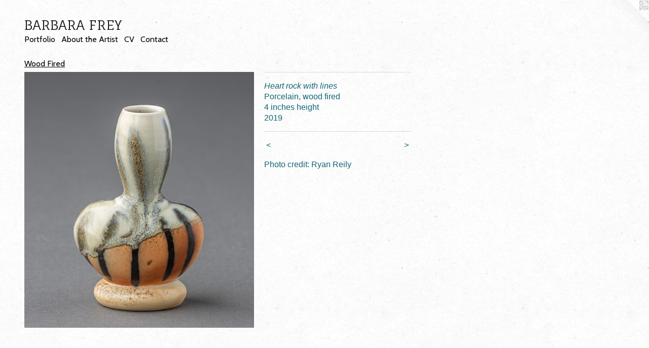

--- FILE ---
content_type: text/html;charset=utf-8
request_url: https://barbarafreyceramics.com/artwork/4702572-Heart%20rock%20with%20lines.html
body_size: 3234
content:
<!doctype html><html class="no-js a-image mobile-title-align--center l-flowing has-mobile-menu-icon--left has-text-next-to-media p-artwork has-page-nav mobile-menu-align--center has-wall-text "><head><meta charset="utf-8" /><meta content="IE=edge" http-equiv="X-UA-Compatible" /><meta http-equiv="X-OPP-Site-Id" content="48812" /><meta http-equiv="X-OPP-Revision" content="354" /><meta http-equiv="X-OPP-Locke-Environment" content="production" /><meta http-equiv="X-OPP-Locke-Release" content="v0.0.141" /><title>BARBARA FREY</title><link rel="canonical" href="https://barbarafreyceramics.com/artwork/4702572-Heart%20rock%20with%20lines.html" /><meta content="website" property="og:type" /><meta property="og:url" content="https://barbarafreyceramics.com/artwork/4702572-Heart%20rock%20with%20lines.html" /><meta property="og:title" content="Heart rock with lines" /><meta content="width=device-width, initial-scale=1" name="viewport" /><link type="text/css" rel="stylesheet" href="//cdnjs.cloudflare.com/ajax/libs/normalize/3.0.2/normalize.min.css" /><link type="text/css" rel="stylesheet" media="only all" href="//maxcdn.bootstrapcdn.com/font-awesome/4.3.0/css/font-awesome.min.css" /><link type="text/css" rel="stylesheet" media="not all and (min-device-width: 600px) and (min-device-height: 600px)" href="/release/locke/production/v0.0.141/css/small.css" /><link type="text/css" rel="stylesheet" media="only all and (min-device-width: 600px) and (min-device-height: 600px)" href="/release/locke/production/v0.0.141/css/large-flowing.css" /><link type="text/css" rel="stylesheet" media="not all and (min-device-width: 600px) and (min-device-height: 600px)" href="/r17360360660000000354/css/small-site.css" /><link type="text/css" rel="stylesheet" media="only all and (min-device-width: 600px) and (min-device-height: 600px)" href="/r17360360660000000354/css/large-site.css" /><link type="text/css" rel="stylesheet" media="only all and (min-device-width: 600px) and (min-device-height: 600px)" href="//fonts.googleapis.com/css?family=Fauna+One" /><link type="text/css" rel="stylesheet" media="only all and (min-device-width: 600px) and (min-device-height: 600px)" href="//fonts.googleapis.com/css?family=Cabin:400" /><link type="text/css" rel="stylesheet" media="not all and (min-device-width: 600px) and (min-device-height: 600px)" href="//fonts.googleapis.com/css?family=Cabin:400&amp;text=MENUHomePrtfliAbu%20hsCVnac" /><link type="text/css" rel="stylesheet" media="not all and (min-device-width: 600px) and (min-device-height: 600px)" href="//fonts.googleapis.com/css?family=Fauna+One&amp;text=BAR%20FEY" /><script>window.OPP = window.OPP || {};
OPP.modernMQ = 'only all';
OPP.smallMQ = 'not all and (min-device-width: 600px) and (min-device-height: 600px)';
OPP.largeMQ = 'only all and (min-device-width: 600px) and (min-device-height: 600px)';
OPP.downURI = '/x/8/1/2/48812/.down';
OPP.gracePeriodURI = '/x/8/1/2/48812/.grace_period';
OPP.imgL = function (img) {
  !window.lazySizes && img.onerror();
};
OPP.imgE = function (img) {
  img.onerror = img.onload = null;
  img.src = img.getAttribute('data-src');
  //img.srcset = img.getAttribute('data-srcset');
};</script><script src="/release/locke/production/v0.0.141/js/modernizr.js"></script><script src="/release/locke/production/v0.0.141/js/masonry.js"></script><script src="/release/locke/production/v0.0.141/js/respimage.js"></script><script src="/release/locke/production/v0.0.141/js/ls.aspectratio.js"></script><script src="/release/locke/production/v0.0.141/js/lazysizes.js"></script><script src="/release/locke/production/v0.0.141/js/large.js"></script><script src="/release/locke/production/v0.0.141/js/hammer.js"></script><script>if (!Modernizr.mq('only all')) { document.write('<link type="text/css" rel="stylesheet" href="/release/locke/production/v0.0.141/css/minimal.css">') }</script><style>.media-max-width {
  display: block;
}

@media (min-height: 3961px) {

  .media-max-width {
    max-width: 2491.0px;
  }

}

@media (max-height: 3961px) {

  .media-max-width {
    max-width: 62.88135593220339vh;
  }

}</style></head><body><a class=" logo hidden--small" href="http://otherpeoplespixels.com/ref/barbarafreyceramics.com" title="Website by OtherPeoplesPixels" target="_blank"></a><header id="header"><a class=" site-title" href="/home.html"><span class=" site-title-text u-break-word">BARBARA FREY</span><div class=" site-title-media"></div></a><a id="mobile-menu-icon" class="mobile-menu-icon hidden--no-js hidden--large"><svg viewBox="0 0 21 17" width="21" height="17" fill="currentColor"><rect x="0" y="0" width="21" height="3" rx="0"></rect><rect x="0" y="7" width="21" height="3" rx="0"></rect><rect x="0" y="14" width="21" height="3" rx="0"></rect></svg></a></header><nav class=" hidden--large"><ul class=" site-nav"><li class="nav-item nav-home "><a class="nav-link " href="/home.html">Home</a></li><li class="nav-item expanded nav-museum "><a class="nav-link " href="/section/348285.html">Portfolio</a><ul><li class="nav-gallery nav-item expanded "><a class="selected nav-link " href="/section/489497-Wood%20Fired.html">Wood Fired</a></li><li class="nav-gallery nav-item expanded "><a class="nav-link " href="/section/474274-Things%20Like%20This.html">Things Like This</a></li><li class="nav-gallery nav-item expanded "><a class="nav-link " href="/section/405091-Black%20and%20White.html">Black and White</a></li><li class="nav-gallery nav-item expanded "><a class="nav-link " href="/section/348291-Dark%20Matter.html">Dark Matter</a></li><li class="nav-gallery nav-item expanded "><a class="nav-link " href="/section/348331-Bubble%20Clouds.html">Bubble Clouds</a></li><li class="nav-gallery nav-item expanded "><a class="nav-link " href="/section/348288-Gathering.html">Gathering</a></li><li class="nav-gallery nav-item expanded "><a class="nav-link " href="/section/348289-Offering.html">Offering</a></li><li class="nav-gallery nav-item expanded "><a class="nav-link " href="/section/348290-Kohler.html">Kohler</a></li><li class="nav-gallery nav-item expanded "><a class="nav-link " href="/section/348287-Crowns.html">Crowns</a></li><li class="nav-gallery nav-item expanded "><a class="nav-link " href="/section/348286-Teapots.html">Teapots</a></li></ul></li><li class="nav-news nav-item "><a class="nav-link " href="/news.html">About the Artist</a></li><li class="nav-item nav-pdf1 "><a target="_blank" class="nav-link " href="//img-cache.oppcdn.com/fixed/48812/assets/Kg1UCSZX4GHH671_.pdf">CV</a></li><li class="nav-item nav-contact "><a class="nav-link " href="/contact.html">Contact</a></li></ul></nav><div class=" content"><nav class=" hidden--small" id="nav"><header><a class=" site-title" href="/home.html"><span class=" site-title-text u-break-word">BARBARA FREY</span><div class=" site-title-media"></div></a></header><ul class=" site-nav"><li class="nav-item nav-home "><a class="nav-link " href="/home.html">Home</a></li><li class="nav-item expanded nav-museum "><a class="nav-link " href="/section/348285.html">Portfolio</a><ul><li class="nav-gallery nav-item expanded "><a class="selected nav-link " href="/section/489497-Wood%20Fired.html">Wood Fired</a></li><li class="nav-gallery nav-item expanded "><a class="nav-link " href="/section/474274-Things%20Like%20This.html">Things Like This</a></li><li class="nav-gallery nav-item expanded "><a class="nav-link " href="/section/405091-Black%20and%20White.html">Black and White</a></li><li class="nav-gallery nav-item expanded "><a class="nav-link " href="/section/348291-Dark%20Matter.html">Dark Matter</a></li><li class="nav-gallery nav-item expanded "><a class="nav-link " href="/section/348331-Bubble%20Clouds.html">Bubble Clouds</a></li><li class="nav-gallery nav-item expanded "><a class="nav-link " href="/section/348288-Gathering.html">Gathering</a></li><li class="nav-gallery nav-item expanded "><a class="nav-link " href="/section/348289-Offering.html">Offering</a></li><li class="nav-gallery nav-item expanded "><a class="nav-link " href="/section/348290-Kohler.html">Kohler</a></li><li class="nav-gallery nav-item expanded "><a class="nav-link " href="/section/348287-Crowns.html">Crowns</a></li><li class="nav-gallery nav-item expanded "><a class="nav-link " href="/section/348286-Teapots.html">Teapots</a></li></ul></li><li class="nav-news nav-item "><a class="nav-link " href="/news.html">About the Artist</a></li><li class="nav-item nav-pdf1 "><a target="_blank" class="nav-link " href="//img-cache.oppcdn.com/fixed/48812/assets/Kg1UCSZX4GHH671_.pdf">CV</a></li><li class="nav-item nav-contact "><a class="nav-link " href="/contact.html">Contact</a></li></ul><footer><div class=" copyright">© BARBARA FREY</div><div class=" credit"><a href="http://otherpeoplespixels.com/ref/barbarafreyceramics.com" target="_blank">Website by OtherPeoplesPixels</a></div></footer></nav><main id="main"><div class=" page clearfix media-max-width"><h1 class="parent-title title"><a href="/section/348285.html" class="root title-segment hidden--small">Portfolio</a><span class=" title-sep hidden--small"> &gt; </span><a class=" title-segment" href="/section/489497-Wood%20Fired.html">Wood Fired</a></h1><div class=" media-and-info"><div class=" page-media-wrapper media"><a class=" page-media" title="Heart rock with lines" href="/artwork/4702569-Blue%20heart.html" id="media"><img data-aspectratio="2491/2773" class="u-img " alt="Heart rock with lines" src="//img-cache.oppcdn.com/fixed/48812/assets/oCMPX8nrSK6QEuu4.jpg" srcset="//img-cache.oppcdn.com/img/v1.0/s:48812/t:QkxBTksrVEVYVCtIRVJF/p:12/g:tl/o:2.5/a:50/q:90/2491x2773-oCMPX8nrSK6QEuu4.jpg/2491x2773/5e4bc7195af3733334634bfa83748f57.jpg 2491w,
//img-cache.oppcdn.com/img/v1.0/s:48812/t:QkxBTksrVEVYVCtIRVJF/p:12/g:tl/o:2.5/a:50/q:90/2520x1220-oCMPX8nrSK6QEuu4.jpg/1095x1220/ba1b148893b638dc10244963b775ab29.jpg 1095w,
//img-cache.oppcdn.com/img/v1.0/s:48812/t:QkxBTksrVEVYVCtIRVJF/p:12/g:tl/o:2.5/a:50/q:90/984x4096-oCMPX8nrSK6QEuu4.jpg/984x1095/b0786c0b421c0277809ea171df8b6da5.jpg 984w,
//img-cache.oppcdn.com/img/v1.0/s:48812/t:QkxBTksrVEVYVCtIRVJF/p:12/g:tl/o:2.5/a:50/q:90/1640x830-oCMPX8nrSK6QEuu4.jpg/745x830/83bc038c56de5122b7afa29af2580028.jpg 745w,
//img-cache.oppcdn.com/img/v1.0/s:48812/t:QkxBTksrVEVYVCtIRVJF/p:12/g:tl/o:2.5/a:50/q:90/1400x720-oCMPX8nrSK6QEuu4.jpg/646x720/ee443d31115ea3bac6a39bdae14639cf.jpg 646w,
//img-cache.oppcdn.com/img/v1.0/s:48812/t:QkxBTksrVEVYVCtIRVJF/p:12/g:tl/o:2.5/a:50/q:90/640x4096-oCMPX8nrSK6QEuu4.jpg/640x712/05132d82deba4c48c39358f082b2c6d3.jpg 640w,
//img-cache.oppcdn.com/img/v1.0/s:48812/t:QkxBTksrVEVYVCtIRVJF/p:12/g:tl/o:2.5/a:50/q:90/984x588-oCMPX8nrSK6QEuu4.jpg/528x588/6c78951e619e80f6a71f09fc9d85ec0b.jpg 528w,
//img-cache.oppcdn.com/fixed/48812/assets/oCMPX8nrSK6QEuu4.jpg 431w" sizes="(max-device-width: 599px) 100vw,
(max-device-height: 599px) 100vw,
(max-width: 431px) 431px,
(max-height: 480px) 431px,
(max-width: 528px) 528px,
(max-height: 588px) 528px,
(max-width: 640px) 640px,
(max-height: 712px) 640px,
(max-width: 646px) 646px,
(max-height: 720px) 646px,
(max-width: 745px) 745px,
(max-height: 830px) 745px,
(max-width: 984px) 984px,
(max-height: 1095px) 984px,
(max-width: 1095px) 1095px,
(max-height: 1220px) 1095px,
2491px" /></a><a class=" zoom-corner" style="display: none" id="zoom-corner"><span class=" zoom-icon fa fa-search-plus"></span></a><div class="share-buttons a2a_kit social-icons hidden--small" data-a2a-title="Heart rock with lines" data-a2a-url="https://barbarafreyceramics.com/artwork/4702572-Heart%20rock%20with%20lines.html"></div></div><div class=" info border-color"><div class=" wall-text border-color"><div class=" wt-item wt-title">Heart rock with lines</div><div class=" wt-item wt-media">Porcelain, wood fired</div><div class=" wt-item wt-dimensions">4 inches height</div><div class=" wt-item wt-date">2019</div></div><div class=" page-nav hidden--small border-color clearfix"><a class=" prev" id="artwork-prev" href="/artwork/5185218-Blue%20Flow%20-%20detail.html">&lt; <span class=" m-hover-show">previous</span></a> <a class=" next" id="artwork-next" href="/artwork/4702569-Blue%20heart.html"><span class=" m-hover-show">next</span> &gt;</a></div></div></div><div class="description wordy t-multi-column u-columns-1 u-break-word border-color description-1 hr-before--small"><p>Photo credit: Ryan Reily</p></div><div class="share-buttons a2a_kit social-icons hidden--large" data-a2a-title="Heart rock with lines" data-a2a-url="https://barbarafreyceramics.com/artwork/4702572-Heart%20rock%20with%20lines.html"></div></div></main></div><footer><div class=" copyright">© BARBARA FREY</div><div class=" credit"><a href="http://otherpeoplespixels.com/ref/barbarafreyceramics.com" target="_blank">Website by OtherPeoplesPixels</a></div></footer><div class=" modal zoom-modal" style="display: none" id="zoom-modal"><style>@media (min-aspect-ratio: 53/59) {

  .zoom-media {
    width: auto;
    max-height: 2773px;
    height: 100%;
  }

}

@media (max-aspect-ratio: 53/59) {

  .zoom-media {
    height: auto;
    max-width: 2491px;
    width: 100%;
  }

}
@supports (object-fit: contain) {
  img.zoom-media {
    object-fit: contain;
    width: 100%;
    height: 100%;
    max-width: 2491px;
    max-height: 2773px;
  }
}</style><div class=" zoom-media-wrapper"><img onerror="OPP.imgE(this);" onload="OPP.imgL(this);" data-src="//img-cache.oppcdn.com/fixed/48812/assets/oCMPX8nrSK6QEuu4.jpg" data-srcset="//img-cache.oppcdn.com/img/v1.0/s:48812/t:QkxBTksrVEVYVCtIRVJF/p:12/g:tl/o:2.5/a:50/q:90/2491x2773-oCMPX8nrSK6QEuu4.jpg/2491x2773/5e4bc7195af3733334634bfa83748f57.jpg 2491w,
//img-cache.oppcdn.com/img/v1.0/s:48812/t:QkxBTksrVEVYVCtIRVJF/p:12/g:tl/o:2.5/a:50/q:90/2520x1220-oCMPX8nrSK6QEuu4.jpg/1095x1220/ba1b148893b638dc10244963b775ab29.jpg 1095w,
//img-cache.oppcdn.com/img/v1.0/s:48812/t:QkxBTksrVEVYVCtIRVJF/p:12/g:tl/o:2.5/a:50/q:90/984x4096-oCMPX8nrSK6QEuu4.jpg/984x1095/b0786c0b421c0277809ea171df8b6da5.jpg 984w,
//img-cache.oppcdn.com/img/v1.0/s:48812/t:QkxBTksrVEVYVCtIRVJF/p:12/g:tl/o:2.5/a:50/q:90/1640x830-oCMPX8nrSK6QEuu4.jpg/745x830/83bc038c56de5122b7afa29af2580028.jpg 745w,
//img-cache.oppcdn.com/img/v1.0/s:48812/t:QkxBTksrVEVYVCtIRVJF/p:12/g:tl/o:2.5/a:50/q:90/1400x720-oCMPX8nrSK6QEuu4.jpg/646x720/ee443d31115ea3bac6a39bdae14639cf.jpg 646w,
//img-cache.oppcdn.com/img/v1.0/s:48812/t:QkxBTksrVEVYVCtIRVJF/p:12/g:tl/o:2.5/a:50/q:90/640x4096-oCMPX8nrSK6QEuu4.jpg/640x712/05132d82deba4c48c39358f082b2c6d3.jpg 640w,
//img-cache.oppcdn.com/img/v1.0/s:48812/t:QkxBTksrVEVYVCtIRVJF/p:12/g:tl/o:2.5/a:50/q:90/984x588-oCMPX8nrSK6QEuu4.jpg/528x588/6c78951e619e80f6a71f09fc9d85ec0b.jpg 528w,
//img-cache.oppcdn.com/fixed/48812/assets/oCMPX8nrSK6QEuu4.jpg 431w" data-sizes="(max-device-width: 599px) 100vw,
(max-device-height: 599px) 100vw,
(max-width: 431px) 431px,
(max-height: 480px) 431px,
(max-width: 528px) 528px,
(max-height: 588px) 528px,
(max-width: 640px) 640px,
(max-height: 712px) 640px,
(max-width: 646px) 646px,
(max-height: 720px) 646px,
(max-width: 745px) 745px,
(max-height: 830px) 745px,
(max-width: 984px) 984px,
(max-height: 1095px) 984px,
(max-width: 1095px) 1095px,
(max-height: 1220px) 1095px,
2491px" class="zoom-media lazyload hidden--no-js " alt="Heart rock with lines" /><noscript><img class="zoom-media " alt="Heart rock with lines" src="//img-cache.oppcdn.com/fixed/48812/assets/oCMPX8nrSK6QEuu4.jpg" /></noscript></div></div><div class=" offline"></div><script src="/release/locke/production/v0.0.141/js/small.js"></script><script src="/release/locke/production/v0.0.141/js/artwork.js"></script><script>window.oppa=window.oppa||function(){(oppa.q=oppa.q||[]).push(arguments)};oppa('config','pathname','production/v0.0.141/48812');oppa('set','g','true');oppa('set','l','flowing');oppa('set','p','artwork');oppa('set','a','image');oppa('rect','m','media','');oppa('send');</script><script async="" src="/release/locke/production/v0.0.141/js/analytics.js"></script><script src="https://otherpeoplespixels.com/static/enable-preview.js"></script></body></html>

--- FILE ---
content_type: text/css;charset=utf-8
request_url: https://barbarafreyceramics.com/r17360360660000000354/css/small-site.css
body_size: 371
content:
body {
  background-color: #FBFBFB;
  font-weight: normal;
  font-style: normal;
  font-family: "Lucida Sans Unicode", "Lucida Grande", sans-serif;
}

body {
  color: #0f6471;
}

main a {
  color: #316caa;
}

main a:hover {
  text-decoration: underline;
  color: #4585c9;
}

main a:visited {
  color: #4585c9;
}

.site-title, .mobile-menu-icon {
  color: #141917;
}

.site-nav, .mobile-menu-link, nav:before, nav:after {
  color: #000000;
}

.site-nav a {
  color: #000000;
}

.site-nav a:hover {
  text-decoration: none;
  color: #1a1a1a;
}

.site-nav a:visited {
  color: #000000;
}

.site-nav a.selected {
  color: #1a1a1a;
}

.site-nav:hover a.selected {
  color: #000000;
}

footer {
  color: #173a78;
}

footer a {
  color: #316caa;
}

footer a:hover {
  text-decoration: underline;
  color: #4585c9;
}

footer a:visited {
  color: #4585c9;
}

.title, .news-item-title, .flex-page-title {
  color: #000000;
}

.title a {
  color: #000000;
}

.title a:hover {
  text-decoration: none;
  color: #1a1a1a;
}

.title a:visited {
  color: #000000;
}

.hr, .hr-before:before, .hr-after:after, .hr-before--small:before, .hr-before--large:before, .hr-after--small:after, .hr-after--large:after {
  border-top-color: #62d8ea;
}

.button {
  background: #316caa;
  color: #FBFBFB;
}

.social-icon {
  background-color: #0f6471;
  color: #FBFBFB;
}

.welcome-modal {
  background-color: #FFFFFF;
}

.site-title {
  font-family: "Fauna One", sans-serif;
  font-style: normal;
  font-weight: 400;
}

nav {
  font-family: "Cabin", sans-serif;
  font-style: normal;
  font-weight: 400;
}

.wordy {
  text-align: left;
}

.site-title {
  font-size: 2.1875rem;
}

footer .credit a {
  color: #0f6471;
}

--- FILE ---
content_type: text/css; charset=utf-8
request_url: https://fonts.googleapis.com/css?family=Cabin:400&text=MENUHomePrtfliAbu%20hsCVnac
body_size: -360
content:
@font-face {
  font-family: 'Cabin';
  font-style: normal;
  font-weight: 400;
  font-stretch: 100%;
  src: url(https://fonts.gstatic.com/l/font?kit=u-4X0qWljRw-PfU81xCKCpdpbgZJl6XFpfEd7eA9BIxxkV2EL7Svxm7qG_ufHsz86hzqq267QzJrcR6VRJy7DNqqFQ7IOVY&skey=d53a2c61c6b52b74&v=v35) format('woff2');
}


--- FILE ---
content_type: text/css; charset=utf-8
request_url: https://fonts.googleapis.com/css?family=Fauna+One&text=BAR%20FEY
body_size: -467
content:
@font-face {
  font-family: 'Fauna One';
  font-style: normal;
  font-weight: 400;
  src: url(https://fonts.gstatic.com/l/font?kit=wlpzgwTPBVpjpCuwkuEx3ExNYChkDNMUnvUBLfM&skey=3137b8e8ee7f1c9e&v=v16) format('woff2');
}
